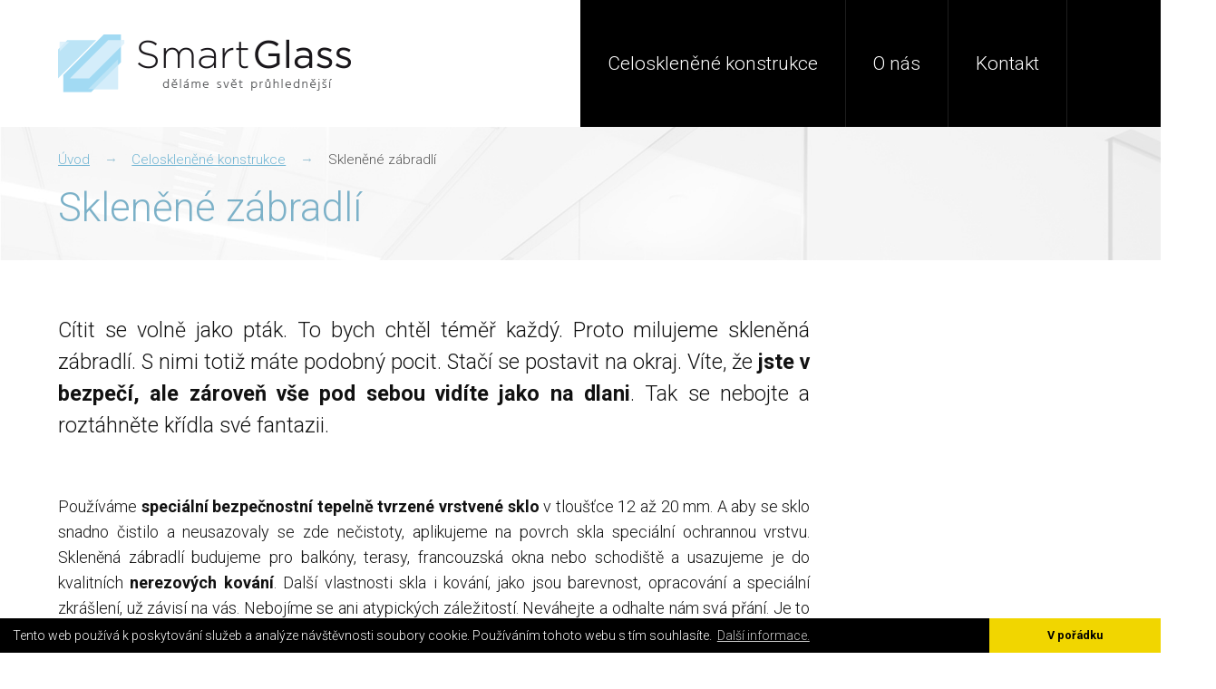

--- FILE ---
content_type: text/html; charset=UTF-8
request_url: https://www.sm-glass.cz/celosklenene-konstrukce/zabradli/
body_size: 4817
content:
<!DOCTYPE html> 
<html lang="cs"> 
<head> 

  
  <!-- <meta http-equiv="X-UA-Compatible" content="IE=edge"> --> 
  <meta name="viewport" content="width=device-width, initial-scale=1.0">
  
  <meta charset="utf-8"> 

    <meta name="author" content="design+html+css: creactive.cz; e-mail: studio@creactive.cz" />
    <meta name="description" xml:lang="cs"  content="Cítit se volně jako pták. To bych chtěl téměř každý. Proto milujeme skleněná zábradlí. S nimi totiž máte podobný pocit. Stačí se postavit na okraj. Víte, že jste v bezpečí, ale zároveň vše pod sebou vidíte jako na dlani. Tak se nebojte a roztáhněte křídla své fantazii., Skleněné zábradlí" />
    <meta name="keywords" xml:lang="cs"  content=", Skleněné zábradlí" />
    <meta name="robots" content="all,follow" />
    <base href="https://www.sm-glass.cz/" />
 

    <meta property="og:title" content="Skleněné zábradlí - Smart Glass, s.r.o." />
    <meta property="og:description" content="Cítit se volně jako pták. To bych chtěl téměř každý. Proto milujeme skleněná zábradlí. S nimi totiž máte podobný pocit. Stačí se postavit na okraj. Víte, že jste v bezpečí, ale zároveň vše pod sebou vidíte jako na dlani. Tak se nebojte a roztáhněte křídla své fantazii., Skleněné zábradlí" />
    <meta property="og:image" content="https://www.sm-glass.cz/img/smart-glass.jpg" />
    <meta property="og:image:alt" content="Celoskleněné stěny a příčky" />
    <meta property="og:type" content="website" />
    <meta property="og:url" content="https://www.sm-glass.cz/celosklenene-konstrukce/zabradli/" />

 <title>Skleněné zábradlí - Smart Glass, s.r.o.</title>
 
  <link rel="shortcut icon" href="/favicon.ico" /> 

  <!-- fonts -->
  <link href="https://fonts.googleapis.com/css?family=Roboto:300,400,700&amp;subset=latin-ext" rel="stylesheet" />
 <!--  <link href="https://fonts.googleapis.com/css?family=Hind:300,400,500,600,700&amp;subset=latin-ext" rel="stylesheet" /> -->

  
    <!-- Owl Stylesheets -->

<link rel="stylesheet" type="text/css" href="./css/cookieconsent.min.css" />
    <link rel="stylesheet" href="./css/blueimp-gallery.css" type="text/css" />    
    <link rel="stylesheet" href="./css/screen.css" type="text/css" />
    <link rel="stylesheet" href="./css/print.css" type="text/css" media="print"  />

	<link href="./css/owl.carousel.min.css" rel="stylesheet">

<!-- Global site tag (gtag.js) - Google Analytics -->
<script async src="https://www.googletagmanager.com/gtag/js?id=UA-73963744-18"></script>
<script>
  window.dataLayer = window.dataLayer || [];
  function gtag(){dataLayer.push(arguments);}
  gtag('js', new Date());

  gtag('config', 'UA-73963744-18');
  gtag('config', 'UA-32660634-15');
</script>
    
    
  </head>
 
<body id="top">


<!--                  header                       -->
<header>
  <div  class="container">
      <h1 id="logo">
       <a href="/">Smart Glass</a>
       <small>— děláme svět průhlednější</small>
      </h1>
   
  </div>
</header>


<hr />


<div class="page-header">
<div class="container">
<div class="breadcrumbs"><a href="./" title="Zpět na úvod">Úvod</a>&nbsp; <span class="arrow">&rarr;</span> &nbsp;<a href="celosklenene-konstrukce/" title="Celoskleněné konstrukce">Celoskleněné konstrukce</a>&nbsp; <span class="arrow">&rarr;</span> &nbsp;Skleněné zábradlí</div>
<h1>Skleněné zábradlí</h1>
</div>
</div>








<div class="copy">
  <div class="container">
    <article>
    
    <p class="lead">Cítit se volně jako pták. To bych chtěl téměř každý. Proto milujeme skleněná zábradlí. S nimi totiž máte podobný pocit. Stačí se postavit na okraj. Víte, že <strong>jste v bezpečí, ale zároveň vše pod sebou vidíte jako na dlani</strong>. Tak se nebojte a roztáhněte křídla své fantazii.</p>
<p>Používáme<strong> speciální bezpečnostní tepelně tvrzené vrstvené sklo </strong>v tloušťce 12 až 20 mm. A aby se sklo snadno čistilo a neusazovaly se zde nečistoty, aplikujeme na povrch skla speciální ochrannou vrstvu. Skleněná zábradlí budujeme pro balkóny, terasy, francouzská okna nebo schodiště a usazujeme je do kvalitních <strong>nerezových kování</strong>. Další vlastnosti skla i kování, jako jsou barevnost, opracování a speciální zkrášlení, už závisí na vás. Nebojíme se ani atypických záležitostí. Neváhejte a odhalte nám svá přání. Je to výzva a to my rádi!</p>
<p><strong>Jak získáte snové skleněné zábradlí</strong></p>
<ol>
<li><strong>Vy nás kontaktujete.</strong><br /> Je mnoho lidí, kteří potřebují bezpečné a krásné zábradlí. Dejte nám vědět, že právě vy chcete něco víc, že jste našli zalíbení ve skle.</li>
<li><strong>My vám ukážeme svět nekonečných možností.</strong><br /> Tedy co všechno pro vás dokážeme ze skla vykouzlit a jaké druhy kouzel umíme.</li>
<li><strong>Vy nám řeknete svá přání.</strong><br /> To něco, co spolu vytvoříme, bude pro vás. Vy to uvidíte každý den. Tak se nebojte říct, jak by se vám to líbilo, i kdyby měl nad tím zůstat rozum stát.</li>
<li><strong>My už si s tím hravě poradíme.</strong><br /> Ve skle se vyznáme a známe jeho možnosti i omezení. Vaše přání proměníme ve skutečnost tak, aby to bylo dokonalé po všech stránkách.</li>
</ol>

<br>
    
    </article>
  </div>
</div><div class="inspirace" id="inspirace">
  <div class="container">
    <article>
        <h2>
         KOUZLA SE SKLEM V REÁLNÝCH OBRYSECH

        </h2>
        <p class="silent">
         Takhle to u vás může vypadat
        </p>
    </article>
  </div>
  
<div class="owl-carousel owl-theme" id="blueimplinks">
<div class="item"><a href="https://www.sm-glass.cz/photos/big/61.jpg"><img src="https://www.sm-glass.cz/photos/big/61.jpg" alt="" /></a></div><div class="item"><a href="https://www.sm-glass.cz/photos/big/109.jpg"><img src="https://www.sm-glass.cz/photos/big/109.jpg" alt="" /></a></div><div class="item"><a href="https://www.sm-glass.cz/photos/big/44.png"><img src="https://www.sm-glass.cz/photos/big/44.png" alt="" /></a></div><div class="item"><a href="https://www.sm-glass.cz/photos/big/110.jpg"><img src="https://www.sm-glass.cz/photos/big/110.jpg" alt="" /></a></div><div class="item"><a href="https://www.sm-glass.cz/photos/big/111.jpg"><img src="https://www.sm-glass.cz/photos/big/111.jpg" alt="" /></a></div></div></div>














<hr />


<!--                  contact                       -->
<div class="contact">

  <div  class="container">
    
        <h2 id="kotva">
        ZJISTĚTE, JAK BY SKLO SLUŠELO VAŠEMU DOMOVU
        </h2>
        
        
        <div  class="columns">
        
        
            <div  class="col">
                <p class="lead">
                 <img src="/img/ico_tel.svg" alt="tel ico" srcset="/img/ico_tel.svg" width="30" style="vertical-align:middle;" >
	      <a onclick="gtag('event', 'click', {'event_category': 'Kontakt', 'event_label': 'Telefon'})" href="tel:+420602331467" style="">+420 <strong>602 331 467</strong></a>
                <br />                 <img src="/img/ico_mail.svg" alt="tel mail" srcset="/img/ico_mail.svg" width="30" style="vertical-align:middle;" >	<a onclick="gtag('event', 'click', {'event_category': 'Kontakt', 'event_label': 'Email'})" href="mailto:info@sm-glass.cz">info@sm-glass.cz</a>
                </p>
                
                <p>
                <!-- <img class="person" src="img/contact_person_01.jpg" alt="contact_person_01.jpg" > -->
                <br>
                 <strong>Vladislav Kufa</strong>
                <br />	<a onclick="gtag('event', 'click', {'event_category': 'Kontakt', 'event_label': 'Email'})" href="mailto:vladislav.kufa@sm-glass.cz">vladislav.kufa@sm-glass.cz</a>
                </p>
            </div>
            
            
        <div  class="col">
              <p>
               <strong class="title">Sídlo společnosti</strong>
              <br />Pohraniční 3135/16
              <br />702 00 Ostrava
              </p>
              
              
              <p>
               <strong class="title">Pobočka Třinec</strong>
              <br />náměstí Svobody 528
              <br />739 61 Třinec
              </p>
              
              <p>
               <strong class="title">Pobočka Praha</strong>
              <br />Nechvílova 1844/3
              <br />148 00 Praha 11 – Chodov
              </p>
        </div>
            
        <div  class="col col-form">
        
<form method="post" action="module.php?block=95" class="form">

  



<label for="L19">* Jméno</label>
<input type="text" style="input" name="L19" id="L19" value="" />
<br/>

<label for="L20">* E-mail</label>
<input type="text" style="input" name="L20" id="L20" value="" />
<br/>

                  <label for="L21">* Vaše zpráva</label>
                  <textarea name="L21" rows="8" cols="16"></textarea>
                  <br />





                 <button name="send" type="submit" class="btn btn-primary">
                   Odeslat
                  </button>

 <!--
    <input type="submit" class="btn btn-primary" name="send" value="Odeslat" />
-->

<style type="text/css">.mapstcetorp {display: none}</style>

<input type="text" name="url" value="" class="mapstcetorp" />
<input type="text" name="email" value="" class="mapstcetorp" />
<input type="text" name="message" value="" class="mapstcetorp" />

<input type="hidden" name="time" value="rbnxb8jtVL6+fpE/Rugbtaf2s+tsQ6AXFjxRdEDyS3I=" />

<p id="mapstcetorp_95">
Ochrana proti spamu. Kolik je 2 * 398?
<input type="text" name="tcetorpmaps" value="" id="mapstcetorpdata_95" />
</p>
<script>
document.getElementById("mapstcetorpdata_95").value="796";
document.getElementById("mapstcetorp_95").style.display = "none";
</script>
</form>


      
         </div>
            
         
        </div>
        
            
        
        
        
       
    
    </div>

</div>






<!--                  navigation                       -->
<div id="nav-toggle"><a href="#nav"></a></div>
<nav id="nav">

 
<ul id="topnav"><li><a href="celosklenene-konstrukce/" title="Celoskleněné konstrukce">Celoskleněné konstrukce</a><ul><li><a href="celosklenene-konstrukce/sprchove-kouty/" title="Sprchové kouty">Sprchové kouty</a></li><li><a href="celosklenene-konstrukce/steny-a-pricky/" title="Stěny a příčky">Stěny a příčky</a></li><li><a href="celosklenene-konstrukce/strisky-a-markyzy/" title="Stříšky a markýzy">Stříšky a markýzy</a></li><li><a href="celosklenene-konstrukce/zabradli/" title="Zábradlí">Zábradlí</a></li><li><a href="celosklenene-konstrukce/dvere/" title="Dveře">Dveře</a></li><li><a href="celosklenene-konstrukce/podlahy/" title="Podlahy">Podlahy</a></li><li><a href="celosklenene-konstrukce/obklady-a-zrcadla/" title="Obklady a zrcadla">Obklady a zrcadla</a></li></ul></li><li><a href="o-nas/" title="O nás">O nás</a><ul><li><a href="o-nas/materialy/" title="Materiály">Materiály</a></li><li><a href="o-nas/tym/" title="Tým">Tým</a></li><li><a href="o-nas/reference/" title="Reference">Reference</a></li></ul></li><li><a href="kontakt/" title="Kontakt">Kontakt</a></li></ul>


</nav>





<hr />



<!--                  footer                       -->
<footer>

    <div  class="container">
      <p>
       &copy; 2020  Smart Glass, s.r.o.  – Děláme svět průhlednější<br>
Celoskleněné konstrukce - návrhy skleněných stěn, zábradlí a pergol, konzultace, zaměření, dokumentace, montáž
      </p>

    <a id="creactive" href="https://creactive.studio" target="_blank" title="creactive — interactive & creative studio">
      <svg version="1.1" xmlns="http://www.w3.org/2000/svg" xmlns:xlink="http://www.w3.org/1999/xlink" x="0px" y="0px"
      	 viewBox="0 0 50 30" style="enable-background:new 0 0 50 30;" xml:space="preserve">
          <path class="line-1" fill="#cccccc" d="M1.9,24.7L17.8,4.8l8.3,0l-16,19.9L1.9,24.7z"/>
          <path class="line-2"fill="#cccccc" d="M12.9,24.7L28.8,4.8l8.3,0l-16,19.9L12.9,24.7z"/>
          <path class="line-3"fill="#cccccc" d="M24,24.7L39.8,4.8l8.3,0l-16,19.9L24,24.7z"/>
      </svg>
    </a>

      
    </div>
    
    <a href="#top" class="scroll-up">Nahoru</a>

</footer>

    <!-- javascript -->

<script src="//code.jquery.com/jquery-3.2.1.min.js" integrity="sha256-hwg4gsxgFZhOsEEamdOYGBf13FyQuiTwlAQgxVSNgt4=" crossorigin="anonymous"></script>

<script src="//cdnjs.cloudflare.com/ajax/libs/cookieconsent2/3.0.3/cookieconsent.min.js"></script>
<script>

var ccoptions = {
"autoAttach": false,
  "palette": {
    "popup": {
      "background": "#000000",
      "text": "#ffffff"
    },
    "button": {
      "background": "#f1d600"
    }
  },
  "theme": "edgeless",
  "content": {
    "message": "Tento web používá k poskytování služeb a analýze návštěvnosti soubory cookie. Používáním tohoto webu s tím souhlasíte.",
    "dismiss": "V pořádku",
    "link": "Další informace.",
    "href": "https://www.google.com/policies/technologies/cookies/"
  }
};


var instance = new cookieconsent.Popup(ccoptions);
window.addEventListener("load", function(){
document.body.appendChild(instance.element);
});
</script>
<script type="text/javascript">
/* <![CDATA[ */
var google_conversion_id = 807999693;
var google_custom_params = window.google_tag_params;
var google_remarketing_only = true;
/* ]]> */
</script>
<script type="text/javascript" src="//www.googleadservices.com/pagead/conversion.js">
</script>
<noscript>
<div style="display:inline;">
<img height="1" width="1" style="border-style:none;" alt="" src="//googleads.g.doubleclick.net/pagead/viewthroughconversion/807999693/?guid=ON&amp;script=0"/>
</div>
</noscript>

<script src="js/blueimp-gallery.min.js"></script>
    <script src="js/owl.carousel.min.js"></script>
    <script src="js/common.js"></script>


<div id="blueimp-gallery" class="blueimp-gallery blueimp-gallery-controls">
    <div class="slides"></div>
    <a class="prev">‹</a>
    <a class="next">›</a>
    <a class="close">×</a>
    <a class="play-pause"></a>
    <ol class="indicator"></ol>
</div>



</body> 
</html>

--- FILE ---
content_type: text/css
request_url: https://www.sm-glass.cz/css/blueimp-gallery.css
body_size: 1194
content:
@charset "UTF-8"; 

.blueimp-gallery, .blueimp-gallery>.slides>.slide>.slide-content {
	position: absolute;
	top: 0;
	right: 0;
	bottom: 0;
	left: 0;
	-moz-backface-visibility: hidden
}

.blueimp-gallery>.slides>.slide>.slide-content {
	margin: auto;
	width: auto;
	height: auto;
	max-width: 100%;
	max-height: 100%;
	opacity: 1
}

.blueimp-gallery {
	position: fixed;
	z-index: 999999;
	overflow: hidden;
	background: #000;
	background: rgba(0, 0, 0, .9);
	opacity: 0;
	display: none;
	direction: ltr;
	-ms-touch-action: none;
	touch-action: none
}

.blueimp-gallery-carousel {
	position: relative;
	z-index: auto;
	margin: 1em auto;
	padding-bottom: 56.25%;
	box-shadow: 0 0 10px #000;
	-ms-touch-action: pan-y;
	touch-action: pan-y
}

.blueimp-gallery-display {
	display: block;
	opacity: 1
}

.blueimp-gallery>.slides {
	position: relative;
	height: 100%;
	overflow: hidden
}

.blueimp-gallery-carousel>.slides {
	position: absolute
}

.blueimp-gallery>.slides>.slide {
	position: relative;
	float: left;
	height: 100%;
	text-align: center;
	-webkit-transition-timing-function: cubic-bezier(.645, .045, .355, 1);
	-moz-transition-timing-function: cubic-bezier(.645, .045, .355, 1);
	-ms-transition-timing-function: cubic-bezier(.645, .045, .355, 1);
	-o-transition-timing-function: cubic-bezier(.645, .045, .355, 1);
	transition-timing-function: cubic-bezier(.645, .045, .355, 1)
}

.blueimp-gallery, .blueimp-gallery>.slides>.slide>.slide-content {
	-webkit-transition: opacity .2s linear;
	-moz-transition: opacity .2s linear;
	-ms-transition: opacity .2s linear;
	-o-transition: opacity .2s linear;
	transition: opacity .2s linear
}

.blueimp-gallery>.slides>.slide-loading {
	background: url(/img/blueimp/loading.gif) center no-repeat;
	background-size: 64px 64px
}

.blueimp-gallery>.slides>.slide-loading>.slide-content {
	opacity: 0
}

.blueimp-gallery>.slides>.slide-error {
	background: url(/img/blueimp/error.png) center no-repeat
}

.blueimp-gallery>.slides>.slide-error>.slide-content {
	display: none
}

.blueimp-gallery>.next, .blueimp-gallery>.prev {
	position: absolute;
	top: 50%;
	left: 15px;
	width: 40px;
	height: 40px;
	margin-top: -23px;
	font-family: "Helvetica Neue", Helvetica, Arial, sans-serif;
	font-size: 60px;
	font-weight: 100;
	line-height: 30px;
	color: #fff;
	text-decoration: none;
	text-shadow: 0 0 2px #000;
	text-align: center;
	background: #222;
	background: rgba(0, 0, 0, .5);
	-webkit-box-sizing: content-box;
	-moz-box-sizing: content-box;
	box-sizing: content-box;
	border: 3px solid #fff;
	-webkit-border-radius: 23px;
	-moz-border-radius: 23px;
	border-radius: 23px;
	opacity: .5;
	cursor: pointer;
	display: none
}

.blueimp-gallery>.next {
	left: auto;
	right: 15px
}

.blueimp-gallery>.close, .blueimp-gallery>.title {
	position: absolute;
	top: 15px;
	left: 15px;
	margin: 0 40px 0 0;
	font-size: 20px;
	line-height: 30px;
	color: #fff;
	text-shadow: 0 0 2px #000;
	opacity: .8;
	display: none
}

.blueimp-gallery>.close {
	padding: 15px;
	right: 15px;
	left: auto;
	margin: -15px;
	font-size: 30px;
	text-decoration: none;
	cursor: pointer
}

.blueimp-gallery>.play-pause {
	position: absolute;
	right: 15px;
	bottom: 15px;
	width: 15px;
	height: 15px;
	background: url(/img/blueimp/play-pause.png) no-repeat;
	cursor: pointer;
	opacity: .5;
	display: none
}

.blueimp-gallery-playing>.play-pause {
	background-position: -15px 0
}

.blueimp-gallery>.close:hover, .blueimp-gallery>.next:hover,
	.blueimp-gallery>.play-pause:hover, .blueimp-gallery>.prev:hover,
	.blueimp-gallery>.title:hover {
	color: #fff;
	opacity: 1
}

.blueimp-gallery-controls>.close, .blueimp-gallery-controls>.next,
	.blueimp-gallery-controls>.play-pause, .blueimp-gallery-controls>.prev,
	.blueimp-gallery-controls>.title {
	display: block;
	-webkit-transform: translateZ(0);
	-moz-transform: translateZ(0);
	-ms-transform: translateZ(0);
	-o-transform: translateZ(0);
	transform: translateZ(0)
}

.blueimp-gallery-left>.prev, .blueimp-gallery-right>.next,
	.blueimp-gallery-single>.next, .blueimp-gallery-single>.play-pause,
	.blueimp-gallery-single>.prev {
	display: none
}

.blueimp-gallery>.close, .blueimp-gallery>.next, .blueimp-gallery>.play-pause,
	.blueimp-gallery>.prev, .blueimp-gallery>.slides>.slide>.slide-content
	{
	-webkit-user-select: none;
	-khtml-user-select: none;
	-moz-user-select: none;
	-ms-user-select: none;
	user-select: none
}

body:last-child .blueimp-gallery>.slides>.slide-error {
	background-image: url(/img/blueimp/error.svg)
}

body:last-child .blueimp-gallery>.play-pause {
	width: 20px;
	height: 20px;
	background-size: 40px 20px;
	background-image: url(/img/blueimp/play-pause.svg)
}

body:last-child .blueimp-gallery-playing>.play-pause {
	background-position: -20px 0
}

*+html .blueimp-gallery>.slides>.slide {
	min-height: 300px
}

*+html .blueimp-gallery>.slides>.slide>.slide-content {
	position: relative
}

.blueimp-gallery>.indicator {
	position: absolute;
	top: auto;
	right: 15px;
	bottom: 15px;
	left: 15px;
	margin: 0 40px;
	padding: 0;
	list-style: none;
	text-align: center;
	line-height: 10px;
	display: none;
	-webkit-user-select: none;
	-khtml-user-select: none;
	-moz-user-select: none;
	-ms-user-select: none;
	user-select: none
}

.blueimp-gallery>.indicator>li {
	display: inline-block;
	width: 50px;
	height: 50px;
	margin: 6px 3px 0;
	-webkit-box-sizing: content-box;
	-moz-box-sizing: content-box;
	box-sizing: content-box;
	border: 1px solid transparent;
	background: #ccc;
	background: center no-repeat rgba(255, 255, 255, .25);
  background-size: cover ;
	border-radius: 0;
	box-shadow: 0 0 2px #000;
	opacity: .5;
	cursor: pointer
}

.blueimp-gallery>.indicator>.active, .blueimp-gallery>.indicator>li:hover
	{
	background-color: #fff;
	border-color: #fff;
	opacity: 1
}

.blueimp-gallery-controls>.indicator {
	display: block;
	-webkit-transform: translateZ(0);
	-moz-transform: translateZ(0);
	-ms-transform: translateZ(0);
	-o-transform: translateZ(0);
	transform: translateZ(0)
}

.blueimp-gallery-single>.indicator {
	display: none
}

*+html .blueimp-gallery>.indicator>li {
	display: inline
}

.blueimp-gallery>.slides>.slide>.video-content>img {
	position: absolute;
	top: 0;
	right: 0;
	bottom: 0;
	left: 0;
	margin: auto;
	width: auto;
	height: auto;
	max-width: 100%;
	max-height: 100%;
	-moz-backface-visibility: hidden
}

.blueimp-gallery>.slides>.slide>.video-content>video {
	position: absolute;
	top: 0;
	left: 0;
	width: 100%;
	height: 100%
}

.blueimp-gallery>.slides>.slide>.video-content>iframe {
	position: absolute;
	top: 100%;
	left: 0;
	width: 100%;
	height: 100%;
	border: none
}

.blueimp-gallery>.slides>.slide>.video-playing>iframe {
	top: 0
}

.blueimp-gallery>.slides>.slide>.video-content>a {
	position: absolute;
	top: 50%;
	right: 0;
	left: 0;
	margin: -64px auto 0;
	width: 128px;
	height: 128px;
	background: url(/img/blueimp/video-play.png) center no-repeat;
	opacity: .8;
	cursor: pointer
}

.blueimp-gallery>.slides>.slide>.video-content>a:hover {
	opacity: 1
}

.blueimp-gallery>.slides>.slide>.video-content>video, .blueimp-gallery>.slides>.slide>.video-playing>a,
	.blueimp-gallery>.slides>.slide>.video-playing>img {
	display: none
}

.blueimp-gallery>.slides>.slide>.video-playing>video {
	display: block
}

.blueimp-gallery>.slides>.slide>.video-loading>a {
	background: url(/img/blueimp/loading.gif) center no-repeat;
	background-size: 64px 64px
}

body:last-child .blueimp-gallery>.slides>.slide>.video-content:not (.video-loading
	)>a {
	background-image: url(/img/blueimp/video-play.svg)
}

*+html .blueimp-gallery>.slides>.slide>.video-content {
	height: 100%
}

*+html .blueimp-gallery>.slides>.slide>.video-content>a {
	left: 50%;
	margin-left: -64px
}

--- FILE ---
content_type: text/css
request_url: https://www.sm-glass.cz/css/screen.css
body_size: 4326
content:
/*                                            */

html{
    margin: 0;
    padding: 0 ;
    }
body{
    margin: 0;
    padding: 0 ;
    font: 18px/1.5 Roboto, Helvetica, Arial, sans-serif ;
    background: #fff;
    font-weight: 300;
    color: #111;
    }
    

a {
  color: #000;
    color:  #3c9bc5;; 
   }

  
a.link{
    text-decoration: none;
    position: relative;    
    transition: .3s all ease;
      }  
a.link:after{
    display: block;
    content: "";
    width: 100%;
    position: absolute;
    left: 0;
    bottom: .2em;
    height: 1px;
    background: #a2daf3;
   }   
a.link:hover:after{
    background: #000;
   }    
a.link:hover{
    color: #a2daf3;
   }    
    
  
  
a:hover {
    color:  #3c9bc5;;
    color: #000; 
   }
  
  
img {
    border: 0 ;
    max-width: 100%;
    }  
    
hr {
    display: none;
   }    
  
strong, b {
  font-weight: 600;
          }  
  
  
/*      typo      */
h1, h2, h3, h4, h5, h6{
  margin: 2em 0 1em 0;
  font-weight: 400;
}  

h1{ font-size: 38px;  }
h2{ font-size: 32px;  }
h3{ font-size: 26px;  }
h4{ font-size: 20px;  }
h5{ font-size: 18px;  }
h6{ font-size: 18px;  }


p{
  margin: 1em 0;
  line-height: 1.6;
}  
ul, ol{
  margin: 1em 0 2em 0;
  padding-left: 2em;
  list-style: square ;
}  
table{
  margin: 3em 0 1em 0;
}  



      
    
/*                   layout                         */    
    
.container{
  max-width: 1600px;
  margin: 0 auto;
  padding: 0 5vw ;
  
}    

.columns{
    idth: 100%;
    display: flex;
    justify-content: space-between;
    flex-wrap: wrap;


     }
    
    
/*                   header                         */   
header{
    padding: 0 ;
    background: #fff;

      }

#logo{
  position: relative;
  height: 140px;
  margin: 0;
  padding: 0 ;
  width: 50%;
  
  text-align: center;
  font-size: 32px;
  transition: all 0.3s ease;
  
  }

#logo a:after{
  content: "";
  display: block;
  width: 100%;
  height: 100%;
  background: #fff url(../img/smglass-logo.png) no-repeat center left;
  position: absolute;
  top: 0;
  left: 0;
  
     }
     
#logo small{
    font-weight: normal;
    display: block; 
    font-size: 18px;
     }   
       
#logo:hover{
    opacity: .8;
  
  }
     
/*                   content                         */
#content{
    padding: 0 ;
    background: url(../img/bg_content_dark.jpg) center top no-repeat fixed;
    background-size: cover;
    }
#content.sekce{
    background: url(../img/bg_content_sekce.jpg) center top no-repeat fixed;
    background-size: cover;
    }    
    
    
article{
    padding: 2em 0 3em ;
     } 
article h2{
    margin-bottom: 0;
     }      
article p.silent{
    margin-top: 0;
     }                 

.list-sections ul{
  margin-left: 0;
  padding-left: 0;
  position: relative;
  width: 100%;
              }
.list-sections:after{
  clear: both;
   display: block;
  content: "";
              }              

.list-sections li{
  margin: 0 20px 20px 0;
  list-style: none;
  float: left;
  width: 30%;
              }
              
.list-sections li a{
  display: block;
  padding: 2em 2em ;
  border: 1px solid rgba(60, 155, 197, 0.4);
  transition: all 0.3s ease;
  text-decoration: none;
              }
.list-sections li a:hover{
  border: 1px solid rgba(50,50,50,0.9);
              }              
              

/**/    
.intro-copy{
    padding: 6em 0 3em 0;
    background: url(../img/bg_content.jpg) center top no-repeat fixed;
    background-size:cover;
    }
    
.intro-copy article{
    /*     columns: 0px 2;     column-gap: 70px;     */
    display: flex;
    justify-content: space-between;
    
    }
    
.intro-copy article .child{
      width: 47%;
    }
          
.intro-copy article h2{
    margin: 1em 2em 2em 0;
    font-weight: 600;
    }
    
.intro-copy article ul{
    width: auto;
    margin-top: 0;
    }

.intro-copy article li{
    margin-top: 1em;
    }
    
.intro-copy a.btn-primary {
    position: relative;

}
.intro-copy a.btn-primary::after {
    content: "→";
    position: absolute;
    right: 15%;
    top: 15%;    transition: all .2s ease;
}
.intro-copy a.btn-primary:hover::after {
    right: 10%;

}


/**/
.realizace{
    color: #fff;  
    text-align: center;
     padding: 0em 0 3em ;
}  
.realizace .copy p{
    text-align: center;
    
}    
            
.realizace .copy  ul{
  list-style: none;
  display: flex;
  flex-wrap: wrap;
  justify-content: space-between;
  margin: 3em auto;
  padding: 0 ;
  width: 100%;
}    

.realizace ul li{
  text-align: center;
  padding: 20px 0;
  /*margin: auto;*/
  width: 23%;
}   

 

.realizace ul li h3{
  text-transform: uppercase;
  position: relative;
  display: inline-block;
}    

.realizace ul li h3:after{
    display: block;
    content: "";
    width: auto;
    osition: absolute;
    left: 0;
    bottom: .2em;
    height: 1px;
    background: #a2daf3;
   }

.realizace ul li .icon{
  border-radius: 100px ;
  background: #a2daf3;
  width: 75px;
  height: 75px;
  display: flex;
  align-items: center;
  justify-content: center;
  margin:  auto;
}    



/**/
.inspirace{
    background: #fff;
    text-align: center;
    box-shadow: 0 0 50px 0 rgba(0,0,0,.1);
}  


.inspirace .slider img{
    width: 33.3%;
    float: left;
}  
.inspirace:after{
    clear: both;
}  




/**/
.page-header{
  background: url(../img/bg_content.jpg) center top no-repeat fixed;
  
  background-size:cover;

 /* background: rgba(212,237,250, .6); */
  /* background: rgba(194, 203, 208, 0.31);  */
  
  margin: 0;
  padding: 1.4em 0 ;
}
.page-header h1{
  margin: 0.2em 0 0 0;
  font-size: 44px;
  font-weight: 300;
  color: #333;
  color: #7cb1c8;
   /* text-transform: uppercase; */
}
.breadcrumbs{
  font-size: .85em;
  opacity: .7;
}
.breadcrumbs .arrow{
  padding-left: .5em;
  padding-right: .5em;
  color: #7cb1c8;
  
}

/**/

.copy {
  padding-bottom: 1em;
     }
     
.copy+.copy {
    margin-top: -5em;
}     

.copy p{
  width: 72%;
  text-align: justify;
  /*font-size: 1.1em;*/
     }
.copy ul,.copy ol, .copy dl{
  width: 72%;
  
  /*font-size: 1.1em;*/
     }     
     
     

.copy h3{
  font-weight: 600;
     }

.loga{
  text-align: center;
  border: 1px solid #999 ;
  background: #fff;
  width: 75%;  
  margin: 2em 0;
     }


.index .copy p {
width: 100%;}

  
/*                   contact                         */

.contact{
   /*
    position: fixed;
    bottom: 200px;
    width: 100%;
    z-index: -1;
    */

    clear: both;
    border-top: 1px solid #fff;
    padding: 1em 0 7em 0 ;
    background: #c0cacf url(../img/bg_footer.jpg) center center  no-repeat ;
    background-size: cover;
    text-align: center;
} 
body .contact .lead{
    line-height: 1.8;
    font-size: 1.35em;

                   }   
.contact h2, .contact .title{
    color: #fff;
    text-transform: uppercase;
    font-weight: 400;
}    


.contact .col{
    text-align: left;
     flex-grow: 1;
    width: 25%;
}   
.contact .col:first-of-type{
    width: 35%;
    text-align: center;
} 
.contact .col-form{
    flex-grow: 3;  
    width: 40%;
} 

.contact a{
      transition: all .3s ease;
      display: inline-block;
      position: relative;
      color: #000;
          }
.contact a:hover{
      color: #fff;
          }
.contact a:after {
    content: "";
    display: inline-block;
    background: white;
    position: absolute;
    bottom: 3px;
    left: 0;
    height: 1px;
    width: 0px;
    transition: all ease 0.3s;
}          
.contact a:hover:after {
    width: 100%;
    transition: all ease 0.3s;
}          



.form{
  padding-top: 1em;
  padding-left: 130px;

}
label{
  margin-left: -130px;
  display: block;
  width: 130px;
  float: left;
  clear: both;
}
input, textarea{
  min-width: 250px;
  font: 18px/1.5 Hind, Helvetica, Arial, sans-serif ;
  font-weight: 300;
  margin-bottom: 1em;
}
 textarea{
  min-width: 450px;
  height: 5em;
}
 button{
  font: 18px/1.5 Hind, Helvetica, Arial, sans-serif ;
  font-weight: 300;
  margin-bottom: 1em;
  cursor: pointer;
}

.form button {
    position: relative;
    line-height: 28.8px;
}
.form button::after {
    content: "→";
    position: absolute;
    right: 15%;
    top: 15%;    transition: all .2s ease;
}
.form button:hover::after {
    right: 10%;

}

.error{
  margin-left: -130px;
  color: #CC0000;
      }


.contact .person{
    border-radius: 100px ;
    width: 90px;
} 
.contact a{
    text-decoration: none;
} 


/*    files     */

.download{
  margin: 0;
  padding: 0 ;
  list-style: none;
         }

.download li{ }
.download li a{
  display: block;
  /*height: 50px;*/
  padding: 1em 0 ;
  border-bottom: 1px solid #eee ;
  transition: all .2s ease;
         }
.download li img{
  margin-top: 5px;
  margin-right: 10px;
  float: left;
         }         
.download span{
  float: right;
  color: #555;
         }           
.download li a:hover{
  border-bottom: 1px solid #999 ;

         }
         

      
/*   intro   */  
    
#intro{
  min-height: calc(100vw / 2.5);
  font-weight: 300;
  direction: ltr !important;
  
} 
#intro .item .title{
  text-transform: uppercase;
  color: white;
  position: absolute;
  top: 25%;
  left: 10%;
  font-size: 52px;
  line-height: 62px;
  text-align: left;
  direction: ltr !important;
  
   text-shadow: 0 0 90px rgba(16, 36, 109, 0.75);
} 
#intro .item small{
  display: block;
  color: white;
  position: absolute;
  bottom: 10%;
  left: 10%;
  font-size: 16px;
  text-align: left;
  direction: ltr !important;
  
} 

.owl-carousel.owl-rtl .owl-item{
 /* left: 1.6%;   */

}
#intro  .owl-carousel.owl-drag .owl-item{
    max-height: 46vw;
       }
       
       
       
       
/*   intro  arrows   */

.owl-theme .owl-nav{
  position: absolute;
  top: calc(100vw / 4.8);
  left: 0;
  width: 100%;
  
}

.owl-theme .owl-nav [class*=owl-] {
    background: none;

}

.owl-carousel .owl-nav .owl-next{
 position: absolute;
 left: 2%;

}
.owl-carousel .owl-nav .owl-prev{
 position: absolute;
 right: 2%;

}

.owl-carousel .owl-nav .owl-prev img, .owl-carousel .owl-nav .owl-next img{
  display: block;
  margin: 20px 10px;

}

.owl-carousel .owl-nav .owl-prev:hover, .owl-carousel .owl-nav .owl-next:hover{
  background: rgba(255,255,255,0.3);

}

     
     

/*                   nav                         */
nav{
    background: #000;
    color: white;
    font-size: 21px;
    
    height: 140px;
    width: 50%;
    position: absolute;
    top: 0;
    right: 0;
    z-index: 1000;
    
    font-weight: 300;
    
    
      }
nav a{
    color: white;
    text-decoration: none;
      } 
           
nav a:hover{
    color: #a2daf3;
      }   
         
nav ul{
    padding: 0 ;
    margin: 0;
    list-style: none ;

    
    display: flex;    
    flex-direction: row;
    align-content: center;
      }
nav > ul{
    position: relative;
    background: #000;
    transition: .2s all ease;    
      }    
nav > ul:hover{
    background: #c9c9c9;

      }       
       
nav ul li{
    padding: 0 ;
    margin: 0;
    list-style: none ;
      }
      
nav ul#topnav li:hover {
      background: #000;
      
      }
nav ul#topnav li:hover ul{
      display: flex;
      opacity: 1;
      top: 140px;
      

      }
      
           
nav ul#topnav > li > a{
    background: transparent;
    display: block;
    height: 140px;
    line-height: 140px;
    padding: 0 30px ;
    border-right: 1px solid rgba(100,100,100,.3) ;
    transition: .3s all ease;
    
      }  
nav ul#topnav > li:first-child  > a{ 
    /* padding: 0 30px 0 60px ;  */
     }       
      
nav ul#topnav > li > a:hover{
    background: #000;
      }        
nav ul li a:visited{
    color: #fff;
      }             
             
         
nav ul ul{
    display: flex;    
    flex-direction: column;
   
    opacity: 1;
    top: -65vh ;
    transition: .8s all ;
    
    background: #000;
    position: absolute;
    right: 0;
    z-index: -1;
    /*z-index: 500;*/
    
    width: 100%;
    min-height: 400px;    
    height: 65vh;

    padding-top: 40px;
      }   
      
nav ul ul li{
    padding: 0 ;
    margin: 0;
    list-style: none ;
    position: relative;
}            
nav ul ul li a{
    padding: 10px 0 10px 80px ;
    display: block;
    border-bottom: 1px solid rgba(100,100,100, .3) ;
    transition: .3s all ease;
}   
nav ul ul li a:after{
    content: "\027F6";
    display: block;
    position: absolute;
    left: 10px;
    top: 10px;
    opacity:0;
    transition: .3s all ease;
}    
nav ul ul:hover a{
    color: #666;    

}     
nav ul ul li a:hover{
    color: #a2daf3;    
    border-bottom: 1px solid rgba(100,100,100, .9) ;
}       
nav ul ul li a:hover:after{
    opacity:1;
    left: 35px;

}       
      
#nav-toggle{
    display: none;
}      
 

/*                   contact                         */





/*                   footer                         */
footer{
    /*margin-top: 990px;*/
    
     padding: 3% 0;
     background: #fff;
     position: relative;
        
      }
      
.scroll-up{
    position: absolute;
    top: -50px;
    right: 0;
    color: #fff;
    text-decoration: none;
    background: #585f62;
    opacity: .7;
    padding: 10px 2em ;
    transition: .3s all ease;
    line-height: 30px;
    
     }      
.scroll-up:hover{
    background: #99a5aa;
    color: #000;
    opacity: .9
     }      

a.scroll-up::after {
    content: "↑";
    color: rgba(255, 255, 255, 0.9);
    margin: 0px 0px 0px 20px;
}

a#creactive{
  display: block;
  width: 50px;
  transition: all .2s ease-out;
 
 float: right;
 position: relative;
 top: -60px;
} 
a#creactive svg *{transition: all .3s ease-out;}  
a#creactive svg .line-2{transition-delay: .1s ;} 
a#creactive svg .line-3{ transition-delay: .2s ;} 
a#creactive:hover svg *{  fill: #ff9900;  }  



/*                   common                         */

.btn{
    display: inline-block;
    text-decoration: none;
    text-transform: uppercase;
    padding: .5em 5em .4em 2em ;
    background: #000;
    color: #fff;
    border: 1px solid #000 ;
    transition: .3s all ease;
    
    }
.btn:hover{
    background: transparent;
    color: #000;
    }

.silent{
  opacity: .5;
       }

body .lead{
  font-size: 1.3em;
  line-height: 1.5;
    margin: 1em 0 2.5em 0;
  /* font-weight: 400; */
  /* width: auto;
    max-width: 1380px; */
     }


.text-left{
  text-align: left;
    }
.text-right{
  text-align: right;
    }
.text-center{
  text-align: center;
    }
.text-justify{
  text-align: justify;
    }


/**/

.inspirace .owl-carousel.owl-drag .owl-item{
  height: 19.5vw;
    }
    
.inspirace .owl-carousel.owl-drag .owl-item a{
  display: block;
  background: #d4edfa;
  transition: all .3s ease;
    }  
.inspirace .owl-carousel.owl-drag .owl-item a img{
  transition: all .3s ease;
      /* mix-blend-mode: luminosity;  */

    }  
.inspirace .owl-carousel.owl-drag .owl-item a:hover img{
 /* mix-blend-mode: normal;*/
  mix-blend-mode: luminosity; 
    }  
     
.inspirace .owl-theme .owl-nav{
    top: -160px;
                   }    


/*                   responsive                         */    


@media screen and (max-width: 1220px) {
    nav { font-size: 18px;
    }
    nav ul#topnav > li > a {
        padding: 0 20px;
                           }
    
    .contact .col   { width: 50%;      }   
    .contact .col.col-form    {width: 100%; margin-top: 50px;  }
}

.list-sections ul{
    width: 100%;
                 }


/**/


@media screen and (max-width: 860px) {
    header {
      position: relative;
      z-index: 10000;
           }
    #logo {
      height: 100px;
      width: 100%;
          }    
    nav {
        font-size: 18px;
        width: 100%;
        top: 100px;
        height: 100px;
    }
    
    
    nav ul#topnav > li > a {
        height: 100px;
        line-height: 100px;
        padding: 0  5vw;
                           }
    nav ul#topnav li:hover ul{
        top: 90px;
                             }                           
                           
    #intro{
        margin-top: 100px;
          }

    #intro .item .title {
        top: 28%;
        left: 0;
        text-align: center;
        width: 100%;
        font-size: 30px;
        line-height: 34px;
        text-shadow: 0 0 30px rgba(16, 36, 109, 0.85);
    }  
    
    .inspirace .owl-carousel.owl-drag .owl-item{
        height: 29vw;
          }        
          
    .intro-copy{
      padding: 3em 0 3em 0;
      } 
     .intro-copy article{
      display: block;
                        }      
    .intro-copy article .child {
      width: 100%;
    }
    
    .intro-copy article h2{
      margin: 0;
                          }
    .intro-copy article ul{
             width: 90%;
    }
     .contact .col{
      text-align: center;
                  }
         
    .realizace ul li{
          width: 45%;
                    }      
          
                  
    .page-header{
      margin-top: 100px;
            }     
    .page-header h1{
        font-size: 38px;
               }                                  
    
    body .lead {
      font-size: 1.2em;
     
              }

    
    .copy p{
          width: auto;
          text-align: left;
           }
           
           
    textarea{
      min-width: 250px;
            } 
     
     footer{
        text-align: center;
           } 
           
    .list-sections li{
              width: 100%;
              margin-bottom: 10px;
                     }  
    .list-sections li a{
              padding: 1em ;
                     }  
                              

h2{ font-size: 30px;  }    
h3{ font-size: 24px;  } 
         
                     
              
}


/*    */


@media screen and (max-width: 450px) {

body{
  overflow-x:hidden;
    }

#logo{
    width: 80%;
     }
#logo a:after{
    background-size: contain;
             }
             
nav {
    position: fixed;
    left: 100vw;
    top: 0;
    width: 100%;
    margin: 0;
    height: auto;
    transition: all 0.3s ease;
    z-index: 10000;
    
    
    }
nav#nav.open {
    left: 0;
    visibility: visible;
    position: absolute;
}    
nav ul {
        flex-direction: column;
        padding: 3px 0 ;
    }
    
nav ul ul {
    position: relative;
    top: 0;
    height: auto;
    min-height: auto;
    min-height: 0;    
    z-index: 1;
    padding: 0;    
    }
    
nav ul#topnav > li > a{
    line-height: 60px;
    height: 60px;
    font-weight: bold;
     }  
    
nav ul#topnav li:hover ul{
      top: 0;
      }
nav > ul:hover{
    background: #000;

      }        
    
    
    
#nav-toggle{
    display: block;
    width: 60px;
    height: 110px;
    background: black;
    position: absolute;
    top: 0;
    right: 0;
    z-index: 99999;
}
#nav-toggle a {
    display: block;
    position: absolute;
    top:0;
    left:0;
    right:0;
    bottom:0;
    background: transparent;
} 
#nav-toggle:hover {
    background: #333;
}     
#nav-toggle::after {
    display: block;
    content: "";
    border-bottom: 4px solid white;
    width: 55%;
    height: 5px;
    border-top: 13px double white;
    margin: 40px auto 0 auto;
}    
     
    #intro{
      margin-top: 10px;
          }
    .owl-theme .owl-nav{
      display: none;
                       }  
     .intro-copy{
      padding-top: 1em;
                }                           
    .page-header{
      margin-top: 10px;
                }
    .page-header h1{
        font-size: 38px;
        line-height: 1.1;
        margin-top: .5em;
        
    }
    .breadcrumbs{
    font-size: 0.7em;
                }
    .breadcrumbs .arrow{
    padding: 0 ;
                       }
   body .lead {
      font-size: 1.15em;
              }
    .inspirace .owl-carousel.owl-drag .owl-item{
      height: auto;
      }
    
    .realizace ul li{
          width: 100%;
                    }
                    
  .contact .col{
    width: 100%;
               }                          
          
          
  label{
    float: none;
    margin: 0 auto;
    text-align: left;
       }
  .form {
    padding: 0 ;
       }  

.scroll-up{
    left: 0;
          }
footer{ 
  padding-top: 70px;
      }          

h2{ font-size: 28px;  }    
h3{ font-size: 22px;  } 
h4{ font-size: 18px;  }         
      
}




--- FILE ---
content_type: text/css
request_url: https://www.sm-glass.cz/css/print.css
body_size: -158
content:
/*    print                                         */

#logo{
  text-align: left;
     }

#logo a:after{
  background: none;
             }
             
nav{ display: none;
   }  
   
#content{
  background: none;
        }       
.realizace{
  color: #111;
          }        
   
.copy p{
   width: auto;
          } 
.scroll-up, a#creactive{
display: none;
          }                

--- FILE ---
content_type: image/svg+xml
request_url: https://www.sm-glass.cz/img/arr_left.svg
body_size: 388
content:
<?xml version="1.0" encoding="utf-8"?>
<!-- Generator: Adobe Illustrator 22.0.1, SVG Export Plug-In . SVG Version: 6.00 Build 0)  -->
<svg version="1.1" id="Vrstva_1" xmlns="http://www.w3.org/2000/svg" xmlns:xlink="http://www.w3.org/1999/xlink" x="0px" y="0px"
	 viewBox="0 0 70 70" style="enable-background:new 0 0 70 70;" xml:space="preserve">
<style type="text/css">
	.st0{opacity:0.5;fill:none;stroke:#FFFFFF;stroke-width:0.9958;stroke-miterlimit:10;}
	.st1{fill:none;stroke:#000000;stroke-linecap:square;stroke-miterlimit:10;}
</style>
<g>
	<polyline class="st0" points="50,5.1 20.1,35 50,64.9 	"/>
	<polyline class="st1" points="49.1,5 19.1,35 49.1,65 	"/>
</g>
</svg>


--- FILE ---
content_type: application/javascript
request_url: https://www.sm-glass.cz/js/common.js
body_size: 533
content:
$(function() {
  var url_string = window.location.href;

var cfe = url_string.match(/form_95=error/g);
var cfok = url_string.match(/form_95=send/g);

  if (cfe !== null || cfok !== null) {
setTimeout(function() {
        $('html, body').stop().animate({
            'scrollTop': $('#kotva').offset().top
        }, 900, 'swing');
}, 100);
  }

    if ($('#blueimplinks').length > 0) {
	
	$('#blueimplinks .item a').on('click', function(event) {


            event = event || window.event;
            var target = event.target || event.srcElement,
                link = target.src ? target.parentNode : target,
                        options = {index: link, event: event};
		var links=$('.inspirace .owl-item:not(.cloned) a');
            blueimp.Gallery(links, options);

	});


    }

	$('a').each(function(i,el) {		
		if ($('base').attr('href') + $(el).attr('href') == document.location.href)
			$(el).addClass('current-menu-item');
	});




    $('a[href*="#"]').on('click',function (e) {
        e.preventDefault();

        var target = this.hash;
        var $target = $(target);

        $('html, body').stop().animate({
            'scrollTop': $target.offset().top
        }, 900, 'swing', function () {
        //    window.location.hash = target;
        });
    });


   $('#intro .owl-carousel').owlCarousel({

      loop:true,
      margin:0,
      nav:true,
      dots: false,
      autoplay: true,
      autoplayTimeout: 3000,
      autoplayHoverPause: true,
  	items: 1,
    navText: ['<img src="/img/arr_right.svg" alt="right arrow" width="70" >','<img src="/img/arr_left.svg" alt="left arrow" width="70" >']

   });



       $('.inspirace .owl-carousel').owlCarousel({
            loop: true,
            nav: true,
            dots: false,
            autoplay: true,
            autoplayTimeout: 2000,
            autoplayHoverPause: true,
	         	items: 3,
           navText: ['<img src="/img/arr_right.svg" alt="right arrow" width="70" >','<img src="/img/arr_left.svg" alt="left arrow" width="70" >'],
            
            responsiveClass:true,
            responsive:{
                0:{
                    items:1,
                    loop: false,
                    nav:true
                },
                500:{
                    items:2,
                    nav:true
                },
                860:{
                    items:3,
                    nav:true,
                    loop:true
                }
            }

        });


$('#nav-toggle a').on('click', function() {
	$('#nav').toggleClass('open');
});


});




--- FILE ---
content_type: image/svg+xml
request_url: https://www.sm-glass.cz/img/ico_tel.svg
body_size: 527
content:
<?xml version="1.0" encoding="utf-8"?>
<!-- Generator: Adobe Illustrator 22.0.1, SVG Export Plug-In . SVG Version: 6.00 Build 0)  -->
<svg version="1.1" id="Vrstva_1" xmlns="http://www.w3.org/2000/svg" xmlns:xlink="http://www.w3.org/1999/xlink" x="0px" y="0px"
	 viewBox="0 0 30 30" style="enable-background:new 0 0 30 30;" xml:space="preserve">
<style type="text/css">
	.st0{fill:#FFFFFF;}
</style>
<path class="st0" d="M16.1,5c-5.5,0-10,4.5-10,10c0,5.5,4.5,10,10,10c5.5,0,10-4.5,10-10C26.1,9.5,21.6,5,16.1,5z M21.1,20.7h-3v0
	c-3.8-0.2-6.9-3.2-7.1-7.1h0l0-3c0-0.3,0.3-0.6,0.6-0.6l2.4,0c0.3,0,0.6,0.3,0.6,0.6l0,2.4c0,0.3-0.3,0.6-0.6,0.6h-1.2
	c0.1,2.9,2.4,5.2,5.3,5.3l0-1.2c0-0.3,0.3-0.6,0.6-0.6l2.4,0c0.3,0,0.6,0.3,0.6,0.6l0,2.4C21.7,20.4,21.5,20.7,21.1,20.7z"/>
</svg>


--- FILE ---
content_type: image/svg+xml
request_url: https://www.sm-glass.cz/img/arr_right.svg
body_size: 430
content:
<?xml version="1.0" encoding="utf-8"?>
<!-- Generator: Adobe Illustrator 22.0.1, SVG Export Plug-In . SVG Version: 6.00 Build 0)  -->
<svg version="1.1" id="Vrstva_1" xmlns="http://www.w3.org/2000/svg" xmlns:xlink="http://www.w3.org/1999/xlink" x="0px" y="0px"
	 viewBox="0 0 70 70" style="enable-background:new 0 0 70 70;" xml:space="preserve">
<style type="text/css">
	.st0{opacity:0.5;fill:none;stroke:#FFFFFF;stroke-width:0.9958;stroke-miterlimit:10;}
	.st1{fill:none;stroke:#000000;stroke-linecap:square;stroke-miterlimit:10;}
</style>
<g>
	<polyline class="st0" points="19.1,5.1 49,35 19.1,64.9 	"/>
	<polyline class="st1" points="20,5 50,35 20,65 	"/>
</g>
</svg>


--- FILE ---
content_type: image/svg+xml
request_url: https://www.sm-glass.cz/img/ico_mail.svg
body_size: 405
content:
<?xml version="1.0" encoding="utf-8"?>
<!-- Generator: Adobe Illustrator 22.0.1, SVG Export Plug-In . SVG Version: 6.00 Build 0)  -->
<svg version="1.1" id="Vrstva_1" xmlns="http://www.w3.org/2000/svg" xmlns:xlink="http://www.w3.org/1999/xlink" x="0px" y="0px"
	 viewBox="0 0 30 30" style="enable-background:new 0 0 30 30;" xml:space="preserve">
<style type="text/css">
	.st0{fill:#FFFFFF;}
</style>
<path class="st0" d="M15.1,14.2l10.5-6.5c-0.3-0.2-0.7-0.3-1.1-0.3H5.7c-0.4,0-0.8,0.1-1.1,0.3L15.1,14.2z"/>
<path class="st0" d="M15.7,16.6c-0.2,0.1-0.4,0.2-0.6,0.2s-0.4-0.1-0.6-0.2L3.3,9.7c0,0,0,0,0,0v10.6c0,1.3,1.1,2.4,2.3,2.4h18.8
	c1.3,0,2.4-1.1,2.4-2.4V9.7c0,0,0,0,0,0L15.7,16.6z"/>
</svg>
